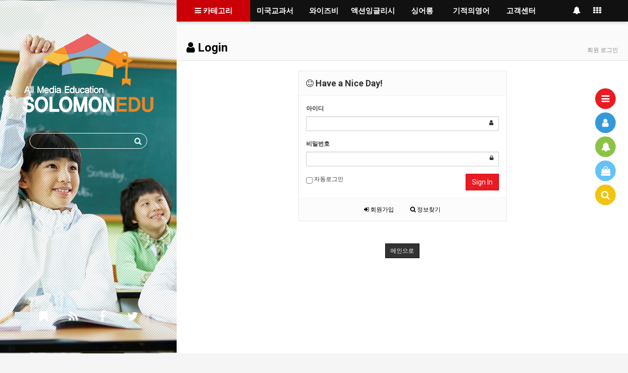

--- FILE ---
content_type: text/html; charset=utf-8
request_url: http://s-eng.kr/main/bbs/board.php?bo_table=m5_3&wr_id=40
body_size: 1408
content:
<!doctype html>
<html lang="">
<head>
<meta charset="utf-8">
<meta http-equiv="imagetoolbar" content="no">
<meta http-equiv="X-UA-Compatible" content="IE=10,chrome=1">
<meta name="title" content="오류안내 페이지 > 솔로몬영어" />
<meta name="publisher" content="솔로몬영어" />
<meta name="author" content="솔로몬영어" />
<meta name="robots" content="index,follow" />
<meta name="keywords" content="솔로몬영어" />
<meta name="description" content="오류안내 페이지 > 솔로몬영어" />
<meta name="twitter:card" content="summary_large_image" />
<meta property="og:title" content="오류안내 페이지 > 솔로몬영어" />
<meta property="og:site_name" content="솔로몬영어" />
<meta property="og:author" content="솔로몬영어" />
<meta property="og:type" content="" />
<meta property="og:description" content="오류안내 페이지 > 솔로몬영어" />
<meta property="og:url" content="http://s-eng.kr/main/bbs/board.php?bo_table=m5_3&wr_id=40" />
<link rel="canonical" href="http://s-eng.kr/main/bbs/board.php?bo_table=m5_3&wr_id=40" />
<title>오류안내 페이지 > 솔로몬영어</title>
<link rel="stylesheet" href="http://s-eng.kr/main/css/default.css?ver=161101">
<link rel="stylesheet" href="http://s-eng.kr/main/css/apms.css?ver=161101">
<link rel="stylesheet" href="http://s-eng.kr/main/css/font-awesome/css/font-awesome.min.css?ver=161101">
<!--[if lte IE 8]>
<script src="http://s-eng.kr/main/js/html5.js"></script>
<![endif]-->
<script>
// 자바스크립트에서 사용하는 전역변수 선언
var g5_url       = "http://s-eng.kr/main";
var g5_bbs_url   = "http://s-eng.kr/main/bbs";
var g5_is_member = "";
var g5_is_admin  = "";
var g5_is_mobile = "";
var g5_bo_table  = "";
var g5_sca       = "";
var g5_pim       = "";
var g5_editor    = "";
var g5_responsive    = "1";
var g5_cookie_domain = "";
var g5_purl = "http://s-eng.kr/main/bbs/board.php?bo_table=m5_3&wr_id=40";
</script>
<script src="http://s-eng.kr/main/js/jquery-1.11.3.min.js"></script>
<script src="http://s-eng.kr/main/js/jquery-migrate-1.2.1.min.js"></script>
<script src="http://s-eng.kr/main/lang/korean/lang.js?ver=161101"></script>
<script src="http://s-eng.kr/main/js/common.js?ver=161101"></script>
<script src="http://s-eng.kr/main/js/wrest.js?ver=161101"></script>
<script src="http://s-eng.kr/main/js/apms.js?ver=161101"></script>
</head>
<body class="responsive is-pc">

<script>
alert("글을 읽을 권한이 없습니다.\n\n회원이시라면 로그인 후 이용해 보십시오.");
//document.location.href = "./login.php?wr_id=40&amp;url=http%3A%2F%2Fs-eng.kr%2Fmain%2Fbbs%2Fboard.php%3Fbo_table%3Dm5_3%26amp%3Bwr_id%3D40";
document.location.replace("./login.php?wr_id=40&url=http%3A%2F%2Fs-eng.kr%2Fmain%2Fbbs%2Fboard.php%3Fbo_table%3Dm5_3%26amp%3Bwr_id%3D40");
</script>

<noscript>
<div id="validation_check">
    <h1>다음 항목에 오류가 있습니다.</h1>
    <p class="cbg">
        글을 읽을 권한이 없습니다.<br><br>회원이시라면 로그인 후 이용해 보십시오.    </p>
        <div class="btn_confirm">
        <a href="./login.php?wr_id=40&amp;url=http%3A%2F%2Fs-eng.kr%2Fmain%2Fbbs%2Fboard.php%3Fbo_table%3Dm5_3%26amp%3Bwr_id%3D40">돌아가기</a>
    </div>
    
</div>
</noscript>


<!-- 아미나빌더 1.7.8 / 그누보드 5.2.6 / 영카트 5.2.6 -->
<!-- ie6,7에서 사이드뷰가 게시판 목록에서 아래 사이드뷰에 가려지는 현상 수정 -->
<!--[if lte IE 7]>
<script>
$(function() {
    var $sv_use = $(".sv_use");
    var count = $sv_use.length;

    $sv_use.each(function() {
        $(this).css("z-index", count);
        $(this).css("position", "relative");
        count = count - 1;
    });
});
</script>
<![endif]-->

</body>
</html>


--- FILE ---
content_type: text/html; charset=utf-8
request_url: http://s-eng.kr/main/bbs/login.php?wr_id=40&url=http%3A%2F%2Fs-eng.kr%2Fmain%2Fbbs%2Fboard.php%3Fbo_table%3Dm5_3%26amp%3Bwr_id%3D40
body_size: 10996
content:
<!doctype html>
<html lang="ko">
<head>
<meta charset="utf-8">
<meta http-equiv="imagetoolbar" content="no">
<meta http-equiv="X-UA-Compatible" content="IE=10,chrome=1">
<meta name="title" content="로그인 > 솔로몬영어" />
<meta name="publisher" content="솔로몬영어" />
<meta name="author" content="솔로몬영어" />
<meta name="robots" content="index,follow" />
<meta name="keywords" content="솔로몬영어" />
<meta name="description" content="로그인 > 솔로몬영어" />
<meta name="twitter:card" content="summary_large_image" />
<meta property="og:title" content="로그인 > 솔로몬영어" />
<meta property="og:site_name" content="솔로몬영어" />
<meta property="og:author" content="솔로몬영어" />
<meta property="og:type" content="" />
<meta property="og:description" content="로그인 > 솔로몬영어" />
<meta property="og:url" content="http://s-eng.kr/main/bbs/login.php?wr_id=40&url=http%3A%2F%2Fs-eng.kr%2Fmain%2Fbbs%2Fboard.php%3Fbo_table%3Dm5_3%26amp%3Bwr_id%3D40" />
<link rel="canonical" href="http://s-eng.kr/main/bbs/login.php?wr_id=40&url=http%3A%2F%2Fs-eng.kr%2Fmain%2Fbbs%2Fboard.php%3Fbo_table%3Dm5_3%26amp%3Bwr_id%3D40" />
<title>로그인 > 솔로몬영어</title>
<link rel="stylesheet" href="http://s-eng.kr/main/css/default.css?ver=161101">
<link rel="stylesheet" href="http://s-eng.kr/main/css/apms.css?ver=161101">

<link rel="stylesheet" href="http://s-eng.kr/main/thema/Smedu/assets/bs3/css/bootstrap.min.css" type="text/css" class="thema-mode">
<link rel="stylesheet" href="http://s-eng.kr/main/thema/Smedu/colorset/Basic/colorset.css" type="text/css" class="thema-colorset">
<link rel="stylesheet" href="http://s-eng.kr/main/skin/member/basic/style.css" >
<link rel="stylesheet" href="http://s-eng.kr/main/thema/Smedu/widget/miso-sidebar/widget.css" >
<link rel="stylesheet" href="http://s-eng.kr/main/css/font-awesome/css/font-awesome.min.css?ver=161101">
<link rel="stylesheet" href="http://s-eng.kr/main/css/level/basic.css?ver=161101">
<!--[if lte IE 8]>
<script src="http://s-eng.kr/main/js/html5.js"></script>
<![endif]-->
<script>
// 자바스크립트에서 사용하는 전역변수 선언
var g5_url       = "http://s-eng.kr/main";
var g5_bbs_url   = "http://s-eng.kr/main/bbs";
var g5_is_member = "";
var g5_is_admin  = "";
var g5_is_mobile = "";
var g5_bo_table  = "";
var g5_sca       = "";
var g5_pim       = "";
var g5_editor    = "";
var g5_responsive    = "1";
var g5_cookie_domain = "";
var g5_purl = "http://s-eng.kr/main/bbs/login.php?wr_id=40&url=http%3A%2F%2Fs-eng.kr%2Fmain%2Fbbs%2Fboard.php%3Fbo_table%3Dm5_3%26amp%3Bwr_id%3D40";
</script>
<script src="http://s-eng.kr/main/js/jquery-1.11.3.min.js"></script>
<script src="http://s-eng.kr/main/js/jquery-migrate-1.2.1.min.js"></script>
<script src="http://s-eng.kr/main/lang/korean/lang.js?ver=161101"></script>
<script src="http://s-eng.kr/main/js/common.js?ver=161101"></script>
<script src="http://s-eng.kr/main/js/wrest.js?ver=161101"></script>
<script src="http://s-eng.kr/main/js/apms.js?ver=161101"></script>
<script src="http://s-eng.kr/main/plugin/apms/js/jquery.mobile.swipe.min.js"></script>
</head>
<body class="responsive is-pc">

<script language="javascript">
<!--

function champ() { // 챔프메모리
 window.open("http://s-eng.kr/main/contents/ovcos/KamjiX.php","","width=800,height=480,scrollbars=no");
}

//-->
</script>

<!-- 2021-09-27 yong: jwplayer 재생오류 해결 -->
<script src="https://content.jwplatform.com/libraries/yOuB4gP3.js"></script>
<!-- //2021-09-27 yong: jwplayer 재생오류 해결 -->

<style>
		.titleElement { background-image: url('http://smeng2.cafe24.com/main/data/apms/background/intro2.jpg'); }
		.titleBack { opacity: 0; -ms-filter: "progid:DXImageTransform.Microsoft.Alpha(Opacity=0)"; filter: alpha(opacity=0); -moz-opacity: 0; -khtml-opacity: 0; }
	.fullpage { width:360px; }
	.wrapper, .nav-fixed .at-menu .pc-menu, .nav-fixed .at-menu .pc-menu-all { margin-left:360px; }
	.at-container, .boxed .nav-fixed .at-menu { max-width:1200px; }
	.at-side { width:280px; }
	.no-responsive .wrapper, .no-responsive .at-container-wide { min-width:1200px; }
	.no-responsive .boxed.wrapper, .no-responsive .at-container { width:1200px; }
	.at-menu .nav-height { height:44px; line-height:44px !important; }
	.pc-menu, .pc-menu .nav-full-back, .pc-menu .nav-full-height { height:44px; }
	.pc-menu .nav-top.nav-float .menu-a, .pc-menu .nav-mega .menu-a { padding:0px 25px; }
	.pc-menu .nav-top.nav-float .sub-1div::before, .pc-menu .nav-mega .sub-1div::before { left: 25px; }
	.pc-menu .nav-full-first, .pc-menu .nav-full-last, .pc-menu .nav-full.on .sub-1div { height: 400px; }
	.pc-menu .nav-full.on, .pc-menu .nav-full.on .at-container { height:444px; }
	.pc-menu .subm-w { width:170px; }
	.pc-menu .nav-content, .pc-menu .nav-cw { width:150px; }
	.pc-menu .nav-content-height { height:400px; }
	.pc-menu .nav-content .sub-content { width:860px; left:150px; }
	@media all and (min-width:1200px) {
		.responsive .boxed.wrapper { max-width:1200px; }
	}
<</style>
<div class="fullpage ko is-page">
	<script>
		function is_fullpage() {
			var height = window.innerHeight || document.documentElement.clientHeight || document.body.clientHeight;
			$('.fullpage').css({'height': height + 'px'});
		}

		is_fullpage();
		$(window).resize(function() {
			is_fullpage();
		});
	</script>
	<div id="titleElement" class="titleElement">
		<div class="titleBack"></div>
		<div class="titleLayer"></div>

		<!-- PC Header -->
		<div class="pc-header">
			<div class="header-wrap">

				<a href="http://s-eng.kr/main">
					<img src="http://s-eng.kr/main/thema/Smedu/logo.png" alt="솔로몬영어">
				</a>

				<div class="header-search">
					<form id="hs_form" name="tsearch" method="get" onsubmit="return tsearch_submit(this);" role="form" class="form">
					<!--<input type="hidden" name="url"	value="http://s-eng.kr/main/shop/search.php">-->
					<input type="hidden" name="url"	value="http://s-eng.kr/main/bbs/search.php">
						<div class="input-group input-group-sm">
							<input type="text" id="hs_input" name="stx" class="form-control input-sm" value="">
							<span class="input-group-btn">
								<button type="submit" class="btn btn-sm"><i class="fa fa-search fa-lg"></i></button>
							</span>
						</div>
					</form>
				</div>

				<div class="header-icon">
					<a href="javascript:;" id="favorite" data-original-title="<nobr>즐겨찾기</nobr>" data-toggle="tooltip" data-placement="top" data-html="true">
						<i class="fa fa-bookmark"></i>
					</a>
					<a href="http://s-eng.kr/main/rss/rss.php" target="_blank" data-original-title="<nobr>RSS</nobr>" data-toggle="tooltip" data-placement="top" data-html="true">
						<i class="fa fa-rss"></i>
					</a>
					<a href="#" onclick="apms_sns('facebook','http://s-eng.kr/main/bbs/sns_send.php?longurl=http%3A%2F%2Fs-eng.kr%2Fmain&amp;title=%EC%86%94%EB%A1%9C%EB%AA%AC%EC%98%81%EC%96%B4&amp;sns=facebook'); return false;" data-original-title="<nobr>페이스북</nobr>" data-toggle="tooltip" data-placement="top" data-html="true">
						<i class="fa fa-facebook"></i>
					</a>
					<a href="#" onclick="apms_sns('twitter','http://s-eng.kr/main/bbs/sns_send.php?longurl=http%3A%2F%2Fs-eng.kr%2Fmain&amp;title=%EC%86%94%EB%A1%9C%EB%AA%AC%EC%98%81%EC%96%B4&amp;sns=twitter'); return false;" data-original-title="<nobr>트위터</nobr>" data-toggle="tooltip" data-placement="top" data-html="true">
						<i class="fa fa-twitter"></i>
					</a>
				</div>

			</div>
		</div>
	</div>
</div>

<div id="thema_wrapper" class="wrapper  ko is-page">
	<!-- Mobile Header -->
	<div class="m-header">
		<div class="at-container">
			<div class="header-wrap">
				<div class="header-icon">
					<a href="javascript:;" onclick="sidebar_open('sidebar-user');">
						<i class="fa fa-user"></i>
					</a>
				</div>
				<div class="header-logo en">
					<!-- Mobile Logo -->
					<a href="http://s-eng.kr/main">
						<b>솔로몬영어</b>
					</a>
				</div>
				<div class="header-icon">
					<a href="javascript:;" onclick="sidebar_open('sidebar-search');">
						<i class="fa fa-search"></i>
					</a>
				</div>
			</div>
			<div class="clearfix"></div>
		</div>
	</div>

	<div id="menu_top" class="at-html">
		<!-- Menu -->
		<nav class="at-menu">
			<!-- PC Menu -->
			<div class="pc-menu">
				<!-- Menu Button & Right Icon Menu -->
				<div class="at-container">
					<div class="nav-right nav-rw nav-height">
						<ul>
															<!--<li class="nav-show">
									<a href="http://s-eng.kr/main/shop/cart.php" onclick="sidebar_open('sidebar-cart'); return false;" data-original-title="<nobr>쇼핑</nobr>" data-toggle="tooltip" data-placement="bottom" data-html="true"> 
										<i class="fa fa-shopping-basket"></i>
																			</a>
								</li>-->
														<li>
								<a href="javascript:;" onclick="sidebar_open('sidebar-response');" data-original-title="<nobr>알림</nobr>" data-toggle="tooltip" data-placement="bottom" data-html="true">
									<i class="fa fa-bell"></i>
									<span class="label bg-orangered en" style="display:none;">
										<span class="msgCount">0</span>
									</span>
								</a>
							</li>
							<li>
																											<!--<a href="http://s-eng.kr/main/shop" data-original-title="<nobr>쇼핑몰</nobr>" data-toggle="tooltip" data-placement="bottom" data-html="true">
											<i class="fa fa-shopping-bag"></i>
										</a>-->
																								</li>
							<li class="menu-all-icon" data-original-title="<nobr>전체메뉴</nobr>" data-toggle="tooltip" data-placement="bottom" data-html="true">
								<a href="javascript:;" data-toggle="collapse" data-target="#menu-all">
									<i class="fa fa-th"></i>
								</a>
							</li>
						</ul>
						<div class="clearfix"></div>
					</div>
				</div>
				
	<div class="nav-visible">
		<div class="at-container">
			<div class="nav-content nav-shows">
				<a href="javascript:;" class="nav-btn nav-height">
					<i class="fa fa-bars"></i>
					카테고리
				</a>
				<ul class="sub-shows nav-content-height">
									<li class="nav-shows off">
						<a class="sub-a" href="http://s-eng.kr/main/bbs/page.php?hid=m1_1">
							미국교과서													</a>
						<div class="sub-shows sub-content nav-content-height">
							<div class="menu-content-box">
								<div class="menu-content-box-sub">
									<ul class="sub-1dul">
																														<li class="sub-1dli off">
												<a href="http://s-eng.kr/main/bbs/page.php?hid=m1_1" class="sub-1da">
													소개																									</a>
																							</li>
																					<li class="sub-1dli off">
												<a href="http://s-eng.kr/main/bbs/page.php?hid=m1_2" class="sub-1da">
													책소개																									</a>
																							</li>
																					<li class="sub-1dli off">
												<a href="http://s-eng.kr/main/bbs/page.php?hid=m1_3" class="sub-1da">
													과정별 단계구성																									</a>
																							</li>
																					<li class="sub-1dli off">
												<a href="http://s-eng.kr/main/bbs/page.php?hid=m1_4" class="sub-1da">
													프로그램구성																									</a>
																							</li>
																					<li class="sub-1dli off">
												<a href="http://s-eng.kr/main/bbs/page.php?hid=m1_5" class="sub-1da">
													활용방안																									</a>
																							</li>
																												</ul>
								</div>
								<div class="menu-content-box-item">
									<div class="menu-content-item">

										<!-- 주메뉴(보드그룹 또는 상품대분류) 아이디를 이용해서 if 구문 등으로 분기 -->
																					<a href="http://s-eng.kr/main">
												<img src="http://s-eng.kr/main/thema/Smedu/assets/img/sample.jpg" style="max-width:100%;">
											</a>
										
									</div>								
								</div>
							</div>
						</div>
					</li>
									<li class="nav-shows off">
						<a class="sub-a" href="http://s-eng.kr/main/bbs/page.php?hid=m2_1">
							와이즈비													</a>
						<div class="sub-shows sub-content nav-content-height">
							<div class="menu-content-box">
								<div class="menu-content-box-sub">
									<ul class="sub-1dul">
																														<li class="sub-1dli off">
												<a href="http://s-eng.kr/main/bbs/page.php?hid=m2_1" class="sub-1da">
													와이즈비 소개																									</a>
																							</li>
																					<li class="sub-1dli off">
												<a href="http://s-eng.kr/main/bbs/board.php?bo_table=m2_2" class="sub-1da">
													홍보/가이드영상																									</a>
																							</li>
																					<li class="sub-1dli off">
												<a href="http://s-eng.kr/main/bbs/board.php?bo_table=m2_5" class="sub-1da sub-icon">
													동영상강의																									</a>
																									<div class="sub-shows sub-2div">
														<ul class="sub-2dul subm-w pull-left">					
																													
															<li class="sub-2dli off">
																<a href="http://s-eng.kr/main/bbs/board.php?bo_table=m2_5&sca=Stage1" class="sub-2da">
																	Stage1																																	</a>
															</li>
																													
															<li class="sub-2dli off">
																<a href="http://s-eng.kr/main/bbs/board.php?bo_table=m2_5&sca=Stage2" class="sub-2da">
																	Stage2																																	</a>
															</li>
																													
															<li class="sub-2dli off">
																<a href="http://s-eng.kr/main/bbs/board.php?bo_table=m2_5&sca=Stage3" class="sub-2da">
																	Stage3																																	</a>
															</li>
																												</ul>
																												<div class="clearfix"></div>
													</div>
																							</li>
																					<li class="sub-1dli off">
												<a href="http://s-eng.kr/main/bbs/board.php?bo_table=m2_7" class="sub-1da sub-icon">
													교재다운																									</a>
																									<div class="sub-shows sub-2div">
														<ul class="sub-2dul subm-w pull-left">					
																													
															<li class="sub-2dli off">
																<a href="http://s-eng.kr/main/bbs/board.php?bo_table=m2_7&sca=%EB%B3%B8%EA%B5%90%EC%9E%AC" class="sub-2da">
																	본교재																																	</a>
															</li>
																													
															<li class="sub-2dli off">
																<a href="http://s-eng.kr/main/bbs/board.php?bo_table=m2_7&sca=Practice+Book" class="sub-2da">
																	Practice Book																																	</a>
															</li>
																												</ul>
																												<div class="clearfix"></div>
													</div>
																							</li>
																												</ul>
								</div>
								<div class="menu-content-box-item">
									<div class="menu-content-item">

										<!-- 주메뉴(보드그룹 또는 상품대분류) 아이디를 이용해서 if 구문 등으로 분기 -->
																					<a href="http://s-eng.kr/main">
												<img src="http://s-eng.kr/main/thema/Smedu/assets/img/sample.jpg" style="max-width:100%;">
											</a>
										
									</div>								
								</div>
							</div>
						</div>
					</li>
									<li class="nav-shows off">
						<a class="sub-a" href="http://s-eng.kr/main/bbs/page.php?hid=m3_1">
							액션잉글리시													</a>
						<div class="sub-shows sub-content nav-content-height">
							<div class="menu-content-box">
								<div class="menu-content-box-sub">
									<ul class="sub-1dul">
																														<li class="sub-1dli off">
												<a href="http://s-eng.kr/main/bbs/page.php?hid=m3_1" class="sub-1da">
													액션잉글리시 소개																									</a>
																							</li>
																					<li class="sub-1dli off">
												<a href="http://s-eng.kr/main/bbs/page.php?hid=m3_2" class="sub-1da">
													이용안내																									</a>
																							</li>
																					<li class="sub-1dli off">
												<a href="http://s-eng.kr/main/bbs/board.php?bo_table=m3_3" class="sub-1da sub-icon">
													교재다운																									</a>
																									<div class="sub-shows sub-2div">
														<ul class="sub-2dul subm-w pull-left">					
																													
															<li class="sub-2dli off">
																<a href="http://s-eng.kr/main/bbs/board.php?bo_table=m3_3&sca=%EC%BD%94%EC%8A%A4%EB%B6%81" class="sub-2da">
																	코스북																																	</a>
															</li>
																													
															<li class="sub-2dli off">
																<a href="http://s-eng.kr/main/bbs/board.php?bo_table=m3_3&sca=%EC%B9%B4%ED%88%B0%EB%B6%81" class="sub-2da">
																	카툰북																																	</a>
															</li>
																												</ul>
																												<div class="clearfix"></div>
													</div>
																							</li>
																					<li class="sub-1dli off">
												<a href="http://s-eng.kr/main/bbs/board.php?bo_table=m3_4" class="sub-1da sub-icon">
													동영상강의																									</a>
																									<div class="sub-shows sub-2div">
														<ul class="sub-2dul subm-w pull-left">					
																													
															<li class="sub-2dli off">
																<a href="http://s-eng.kr/main/bbs/board.php?bo_table=m3_4&sca=%EC%B4%88%EA%B8%89%5B1%7E3%5D" class="sub-2da">
																	초급[1~3]																																	</a>
															</li>
																													
															<li class="sub-2dli off">
																<a href="http://s-eng.kr/main/bbs/board.php?bo_table=m3_4&sca=%EC%A4%91%EA%B8%89%5B4%7E6%5D" class="sub-2da">
																	중급[4~6]																																	</a>
															</li>
																													
															<li class="sub-2dli off">
																<a href="http://s-eng.kr/main/bbs/board.php?bo_table=m3_4&sca=%EC%83%81%EA%B8%89%5B7%7E10%5D" class="sub-2da">
																	상급[7~10]																																	</a>
															</li>
																												</ul>
																												<div class="clearfix"></div>
													</div>
																							</li>
																												</ul>
								</div>
								<div class="menu-content-box-item">
									<div class="menu-content-item">

										<!-- 주메뉴(보드그룹 또는 상품대분류) 아이디를 이용해서 if 구문 등으로 분기 -->
																					<a href="http://s-eng.kr/main">
												<img src="http://s-eng.kr/main/thema/Smedu/assets/img/sample.jpg" style="max-width:100%;">
											</a>
										
									</div>								
								</div>
							</div>
						</div>
					</li>
									<li class="nav-shows off">
						<a class="sub-a" href="http://s-eng.kr/main/bbs/page.php?hid=m4_1">
							싱어롱													</a>
						<div class="sub-shows sub-content nav-content-height">
							<div class="menu-content-box">
								<div class="menu-content-box-sub">
									<ul class="sub-1dul">
																														<li class="sub-1dli off">
												<a href="http://s-eng.kr/main/bbs/page.php?hid=m4_1" class="sub-1da">
													싱어롱소개																									</a>
																							</li>
																					<li class="sub-1dli off">
												<a href="http://s-eng.kr/main/bbs/board.php?bo_table=sing" class="sub-1da sub-icon">
													동영상강의																									</a>
																									<div class="sub-shows sub-2div">
														<ul class="sub-2dul subm-w pull-left">					
																													
															<li class="sub-2dli off">
																<a href="http://s-eng.kr/main/bbs/board.php?bo_table=sing&sca=Little" class="sub-2da">
																	Little																																	</a>
															</li>
																													
															<li class="sub-2dli off">
																<a href="http://s-eng.kr/main/bbs/board.php?bo_table=sing&sca=Kids" class="sub-2da">
																	Kids																																	</a>
															</li>
																													
															<li class="sub-2dli off">
																<a href="http://s-eng.kr/main/bbs/board.php?bo_table=sing&sca=Young" class="sub-2da">
																	Young																																	</a>
															</li>
																												</ul>
																												<div class="clearfix"></div>
													</div>
																							</li>
																												</ul>
								</div>
								<div class="menu-content-box-item">
									<div class="menu-content-item">

										<!-- 주메뉴(보드그룹 또는 상품대분류) 아이디를 이용해서 if 구문 등으로 분기 -->
																					<a href="http://s-eng.kr/main">
												<img src="http://s-eng.kr/main/thema/Smedu/assets/img/sample.jpg" style="max-width:100%;">
											</a>
										
									</div>								
								</div>
							</div>
						</div>
					</li>
									<li class="nav-shows off">
						<a class="sub-a" href="http://s-eng.kr/main/bbs/page.php?hid=m5_1">
							기적의영어													</a>
						<div class="sub-shows sub-content nav-content-height">
							<div class="menu-content-box">
								<div class="menu-content-box-sub">
									<ul class="sub-1dul">
																														<li class="sub-1dli off">
												<a href="http://s-eng.kr/main/bbs/page.php?hid=m5_1" class="sub-1da">
													기적의영어란?																									</a>
																							</li>
																					<li class="sub-1dli off">
												<a href="http://s-eng.kr/main/bbs/page.php?hid=m5_2" class="sub-1da">
													특허영어학습법																									</a>
																							</li>
																					<li class="sub-1dli off">
												<a href="http://s-eng.kr/main/bbs/board.php?bo_table=m5_3" class="sub-1da sub-icon">
													강의보기																									</a>
																									<div class="sub-shows sub-2div">
														<ul class="sub-2dul subm-w pull-left">					
																													
															<li class="sub-2dli off">
																<a href="http://s-eng.kr/main/bbs/board.php?bo_table=m5_3&sca=%EC%98%88%EB%B9%84%EA%B3%BC%EC%A0%95" class="sub-2da">
																	예비과정																																	</a>
															</li>
																													
															<li class="sub-2dli off">
																<a href="http://s-eng.kr/main/bbs/board.php?bo_table=m5_3&sca=%EC%9B%90%EB%A6%AC%EA%B3%BC%EC%A0%95" class="sub-2da">
																	원리과정																																	</a>
															</li>
																												</ul>
																												<div class="clearfix"></div>
													</div>
																							</li>
																					<li class="sub-1dli off">
												<a href="http://s-eng.kr/main/bbs/page.php?hid=m5_4" class="sub-1da">
													챔프메모리																									</a>
																							</li>
																					<li class="sub-1dli off">
												<a href="http://s-eng.kr/main/bbs/page.php?hid=m5_5" class="sub-1da">
													수강후기																									</a>
																							</li>
																												</ul>
								</div>
								<div class="menu-content-box-item">
									<div class="menu-content-item">

										<!-- 주메뉴(보드그룹 또는 상품대분류) 아이디를 이용해서 if 구문 등으로 분기 -->
																					<a href="http://s-eng.kr/main">
												<img src="http://s-eng.kr/main/thema/Smedu/assets/img/sample.jpg" style="max-width:100%;">
											</a>
										
									</div>								
								</div>
							</div>
						</div>
					</li>
									<li class="nav-shows off">
						<a class="sub-a" href="http://s-eng.kr/main/bbs/board.php?bo_table=m6_1">
							고객센터													</a>
						<div class="sub-shows sub-content nav-content-height">
							<div class="menu-content-box">
								<div class="menu-content-box-sub">
									<ul class="sub-1dul">
																														<li class="sub-1dli off">
												<a href="http://s-eng.kr/main/bbs/board.php?bo_table=m6_1" class="sub-1da">
													공지사항																									</a>
																							</li>
																					<li class="sub-1dli off">
												<a href="http://s-eng.kr/main/bbs/faq.php" class="sub-1da">
													FAQ																									</a>
																							</li>
																					<li class="sub-1dli off">
												<a href="http://s-eng.kr/main/bbs/qalist.php" class="sub-1da">
													1:1 문의																									</a>
																							</li>
																												</ul>
								</div>
								<div class="menu-content-box-item">
									<div class="menu-content-item">

										<!-- 주메뉴(보드그룹 또는 상품대분류) 아이디를 이용해서 if 구문 등으로 분기 -->
																					<a href="http://s-eng.kr/main">
												<img src="http://s-eng.kr/main/thema/Smedu/assets/img/sample.jpg" style="max-width:100%;">
											</a>
										
									</div>								
								</div>
							</div>
						</div>
					</li>
								</ul>
			</div>
		</div>
	</div>


	<div id="nav_full" class="nav-full nav-full-height nav-visible">
		<div id="nav_full_back" class="nav-full-back nav-height"></div>
		<div id="nav_full_container" class="at-container nav-full-height">
			<div class="nav-slide">
				<ul class="menu-ul">
									<li class="menu-li nav-cw">
						<a class="menu-a nav-height">&nbsp;</a>
						<div class="sub-1div nav-full-first">
							<!-- 좌측영역에 노출될 추가 컨텐츠 등록가능 -->
							&nbsp;



						</div>
					</li>
													<li class="menu-li off">
						<a class="menu-a nav-height" href="http://s-eng.kr/main/bbs/page.php?hid=m1_1">
							미국교과서													</a>
													<div class="sub-1div">
								<ul class="sub-1dul">
								
									
									<li class="sub-1dli off">
										<a href="http://s-eng.kr/main/bbs/page.php?hid=m1_1" class="sub-1da">
											소개																					</a>
																			</li>
								
									
									<li class="sub-1dli off">
										<a href="http://s-eng.kr/main/bbs/page.php?hid=m1_2" class="sub-1da">
											책소개																					</a>
																			</li>
								
									
									<li class="sub-1dli off">
										<a href="http://s-eng.kr/main/bbs/page.php?hid=m1_3" class="sub-1da">
											과정별 단계구성																					</a>
																			</li>
								
									
									<li class="sub-1dli off">
										<a href="http://s-eng.kr/main/bbs/page.php?hid=m1_4" class="sub-1da">
											프로그램구성																					</a>
																			</li>
								
									
									<li class="sub-1dli off">
										<a href="http://s-eng.kr/main/bbs/page.php?hid=m1_5" class="sub-1da">
											활용방안																					</a>
																			</li>
																</ul>
							</div>
											</li>
									<li class="menu-li off">
						<a class="menu-a nav-height" href="http://s-eng.kr/main/bbs/page.php?hid=m2_1">
							와이즈비													</a>
													<div class="sub-1div">
								<ul class="sub-1dul">
								
									
									<li class="sub-1dli off">
										<a href="http://s-eng.kr/main/bbs/page.php?hid=m2_1" class="sub-1da">
											와이즈비 소개																					</a>
																			</li>
								
									
									<li class="sub-1dli off">
										<a href="http://s-eng.kr/main/bbs/board.php?bo_table=m2_2" class="sub-1da">
											홍보/가이드영상																					</a>
																			</li>
								
									
									<li class="sub-1dli off">
										<a href="http://s-eng.kr/main/bbs/board.php?bo_table=m2_5" class="sub-1da sub-icon">
											동영상강의																					</a>
																					<div class="sub-slide sub-2div">
												<ul class="sub-2dul subm-w pull-left">					
																									
													
													<li class="sub-2dli off">
														<a href="http://s-eng.kr/main/bbs/board.php?bo_table=m2_5&sca=Stage1" class="sub-2da">
															Stage1																													</a>
													</li>
																									
													
													<li class="sub-2dli off">
														<a href="http://s-eng.kr/main/bbs/board.php?bo_table=m2_5&sca=Stage2" class="sub-2da">
															Stage2																													</a>
													</li>
																									
													
													<li class="sub-2dli off">
														<a href="http://s-eng.kr/main/bbs/board.php?bo_table=m2_5&sca=Stage3" class="sub-2da">
															Stage3																													</a>
													</li>
																								</ul>
																								<div class="clearfix"></div>
											</div>
																			</li>
								
									
									<li class="sub-1dli off">
										<a href="http://s-eng.kr/main/bbs/board.php?bo_table=m2_7" class="sub-1da sub-icon">
											교재다운																					</a>
																					<div class="sub-slide sub-2div">
												<ul class="sub-2dul subm-w pull-left">					
																									
													
													<li class="sub-2dli off">
														<a href="http://s-eng.kr/main/bbs/board.php?bo_table=m2_7&sca=%EB%B3%B8%EA%B5%90%EC%9E%AC" class="sub-2da">
															본교재																													</a>
													</li>
																									
													
													<li class="sub-2dli off">
														<a href="http://s-eng.kr/main/bbs/board.php?bo_table=m2_7&sca=Practice+Book" class="sub-2da">
															Practice Book																													</a>
													</li>
																								</ul>
																								<div class="clearfix"></div>
											</div>
																			</li>
																</ul>
							</div>
											</li>
									<li class="menu-li off">
						<a class="menu-a nav-height" href="http://s-eng.kr/main/bbs/page.php?hid=m3_1">
							액션잉글리시													</a>
													<div class="sub-1div">
								<ul class="sub-1dul">
								
									
									<li class="sub-1dli off">
										<a href="http://s-eng.kr/main/bbs/page.php?hid=m3_1" class="sub-1da">
											액션잉글리시 소개																					</a>
																			</li>
								
									
									<li class="sub-1dli off">
										<a href="http://s-eng.kr/main/bbs/page.php?hid=m3_2" class="sub-1da">
											이용안내																					</a>
																			</li>
								
									
									<li class="sub-1dli off">
										<a href="http://s-eng.kr/main/bbs/board.php?bo_table=m3_3" class="sub-1da sub-icon">
											교재다운																					</a>
																					<div class="sub-slide sub-2div">
												<ul class="sub-2dul subm-w pull-left">					
																									
													
													<li class="sub-2dli off">
														<a href="http://s-eng.kr/main/bbs/board.php?bo_table=m3_3&sca=%EC%BD%94%EC%8A%A4%EB%B6%81" class="sub-2da">
															코스북																													</a>
													</li>
																									
													
													<li class="sub-2dli off">
														<a href="http://s-eng.kr/main/bbs/board.php?bo_table=m3_3&sca=%EC%B9%B4%ED%88%B0%EB%B6%81" class="sub-2da">
															카툰북																													</a>
													</li>
																								</ul>
																								<div class="clearfix"></div>
											</div>
																			</li>
								
									
									<li class="sub-1dli off">
										<a href="http://s-eng.kr/main/bbs/board.php?bo_table=m3_4" class="sub-1da sub-icon">
											동영상강의																					</a>
																					<div class="sub-slide sub-2div">
												<ul class="sub-2dul subm-w pull-left">					
																									
													
													<li class="sub-2dli off">
														<a href="http://s-eng.kr/main/bbs/board.php?bo_table=m3_4&sca=%EC%B4%88%EA%B8%89%5B1%7E3%5D" class="sub-2da">
															초급[1~3]																													</a>
													</li>
																									
													
													<li class="sub-2dli off">
														<a href="http://s-eng.kr/main/bbs/board.php?bo_table=m3_4&sca=%EC%A4%91%EA%B8%89%5B4%7E6%5D" class="sub-2da">
															중급[4~6]																													</a>
													</li>
																									
													
													<li class="sub-2dli off">
														<a href="http://s-eng.kr/main/bbs/board.php?bo_table=m3_4&sca=%EC%83%81%EA%B8%89%5B7%7E10%5D" class="sub-2da">
															상급[7~10]																													</a>
													</li>
																								</ul>
																								<div class="clearfix"></div>
											</div>
																			</li>
																</ul>
							</div>
											</li>
									<li class="menu-li off">
						<a class="menu-a nav-height" href="http://s-eng.kr/main/bbs/page.php?hid=m4_1">
							싱어롱													</a>
													<div class="sub-1div">
								<ul class="sub-1dul">
								
									
									<li class="sub-1dli off">
										<a href="http://s-eng.kr/main/bbs/page.php?hid=m4_1" class="sub-1da">
											싱어롱소개																					</a>
																			</li>
								
									
									<li class="sub-1dli off">
										<a href="http://s-eng.kr/main/bbs/board.php?bo_table=sing" class="sub-1da sub-icon">
											동영상강의																					</a>
																					<div class="sub-slide sub-2div">
												<ul class="sub-2dul subm-w pull-left">					
																									
													
													<li class="sub-2dli off">
														<a href="http://s-eng.kr/main/bbs/board.php?bo_table=sing&sca=Little" class="sub-2da">
															Little																													</a>
													</li>
																									
													
													<li class="sub-2dli off">
														<a href="http://s-eng.kr/main/bbs/board.php?bo_table=sing&sca=Kids" class="sub-2da">
															Kids																													</a>
													</li>
																									
													
													<li class="sub-2dli off">
														<a href="http://s-eng.kr/main/bbs/board.php?bo_table=sing&sca=Young" class="sub-2da">
															Young																													</a>
													</li>
																								</ul>
																								<div class="clearfix"></div>
											</div>
																			</li>
																</ul>
							</div>
											</li>
									<li class="menu-li off">
						<a class="menu-a nav-height" href="http://s-eng.kr/main/bbs/page.php?hid=m5_1">
							기적의영어													</a>
													<div class="sub-1div">
								<ul class="sub-1dul">
								
									
									<li class="sub-1dli off">
										<a href="http://s-eng.kr/main/bbs/page.php?hid=m5_1" class="sub-1da">
											기적의영어란?																					</a>
																			</li>
								
									
									<li class="sub-1dli off">
										<a href="http://s-eng.kr/main/bbs/page.php?hid=m5_2" class="sub-1da">
											특허영어학습법																					</a>
																			</li>
								
									
									<li class="sub-1dli off">
										<a href="http://s-eng.kr/main/bbs/board.php?bo_table=m5_3" class="sub-1da sub-icon">
											강의보기																					</a>
																					<div class="sub-slide sub-2div">
												<ul class="sub-2dul subm-w pull-left">					
																									
													
													<li class="sub-2dli off">
														<a href="http://s-eng.kr/main/bbs/board.php?bo_table=m5_3&sca=%EC%98%88%EB%B9%84%EA%B3%BC%EC%A0%95" class="sub-2da">
															예비과정																													</a>
													</li>
																									
													
													<li class="sub-2dli off">
														<a href="http://s-eng.kr/main/bbs/board.php?bo_table=m5_3&sca=%EC%9B%90%EB%A6%AC%EA%B3%BC%EC%A0%95" class="sub-2da">
															원리과정																													</a>
													</li>
																								</ul>
																								<div class="clearfix"></div>
											</div>
																			</li>
								
									
									<li class="sub-1dli off">
										<a href="http://s-eng.kr/main/bbs/page.php?hid=m5_4" class="sub-1da">
											챔프메모리																					</a>
																			</li>
								
									
									<li class="sub-1dli off">
										<a href="http://s-eng.kr/main/bbs/page.php?hid=m5_5" class="sub-1da">
											수강후기																					</a>
																			</li>
																</ul>
							</div>
											</li>
									<li class="menu-li off">
						<a class="menu-a nav-height" href="http://s-eng.kr/main/bbs/board.php?bo_table=m6_1">
							고객센터													</a>
													<div class="sub-1div">
								<ul class="sub-1dul">
								
									
									<li class="sub-1dli off">
										<a href="http://s-eng.kr/main/bbs/board.php?bo_table=m6_1" class="sub-1da">
											공지사항																					</a>
																			</li>
								
									
									<li class="sub-1dli off">
										<a href="http://s-eng.kr/main/bbs/faq.php" class="sub-1da">
											FAQ																					</a>
																			</li>
								
									
									<li class="sub-1dli off">
										<a href="http://s-eng.kr/main/bbs/qalist.php" class="sub-1da">
											1:1 문의																					</a>
																			</li>
																</ul>
							</div>
											</li>
								<li class="menu-li nav-rw">
					<a class="menu-a nav-height">&nbsp;</a>
					<div class="sub-1div nav-full-last">
						<!-- 우측영역 추가 컨텐츠 등록 -->
						&nbsp;
						



					</div>
				</li>
				</ul>
			</div><!-- .nav-slide -->
		</div><!-- .at-container -->
	</div><!-- .nav-full -->

				<div class="clearfix"></div>
				<div class="nav-back"></div>
			</div><!-- .pc-menu -->

			<!-- PC All Menu -->
			<div class="pc-menu-all">
				<div id="menu-all" class="collapse">
					<div class="at-container table-responsive">
						<table class="table">
						<tr>
													<td class="off">
								<a class="menu-a" href="http://s-eng.kr/main/bbs/page.php?hid=m1_1">
									미국교과서																	</a>
																	<div class="sub-1div">
										<ul class="sub-1dul">
										
											
											<li class="sub-1dli off">
												<a href="http://s-eng.kr/main/bbs/page.php?hid=m1_1" class="sub-1da">
													소개																									</a>
											</li>
										
											
											<li class="sub-1dli off">
												<a href="http://s-eng.kr/main/bbs/page.php?hid=m1_2" class="sub-1da">
													책소개																									</a>
											</li>
										
											
											<li class="sub-1dli off">
												<a href="http://s-eng.kr/main/bbs/page.php?hid=m1_3" class="sub-1da">
													과정별 단계구성																									</a>
											</li>
										
											
											<li class="sub-1dli off">
												<a href="http://s-eng.kr/main/bbs/page.php?hid=m1_4" class="sub-1da">
													프로그램구성																									</a>
											</li>
										
											
											<li class="sub-1dli off">
												<a href="http://s-eng.kr/main/bbs/page.php?hid=m1_5" class="sub-1da">
													활용방안																									</a>
											</li>
																				</ul>
									</div>
															</td>
													<td class="off">
								<a class="menu-a" href="http://s-eng.kr/main/bbs/page.php?hid=m2_1">
									와이즈비																	</a>
																	<div class="sub-1div">
										<ul class="sub-1dul">
										
											
											<li class="sub-1dli off">
												<a href="http://s-eng.kr/main/bbs/page.php?hid=m2_1" class="sub-1da">
													와이즈비 소개																									</a>
											</li>
										
											
											<li class="sub-1dli off">
												<a href="http://s-eng.kr/main/bbs/board.php?bo_table=m2_2" class="sub-1da">
													홍보/가이드영상																									</a>
											</li>
										
											
											<li class="sub-1dli off">
												<a href="http://s-eng.kr/main/bbs/board.php?bo_table=m2_5" class="sub-1da sub-icon">
													동영상강의																									</a>
											</li>
										
											
											<li class="sub-1dli off">
												<a href="http://s-eng.kr/main/bbs/board.php?bo_table=m2_7" class="sub-1da sub-icon">
													교재다운																									</a>
											</li>
																				</ul>
									</div>
															</td>
													<td class="off">
								<a class="menu-a" href="http://s-eng.kr/main/bbs/page.php?hid=m3_1">
									액션잉글리시																	</a>
																	<div class="sub-1div">
										<ul class="sub-1dul">
										
											
											<li class="sub-1dli off">
												<a href="http://s-eng.kr/main/bbs/page.php?hid=m3_1" class="sub-1da">
													액션잉글리시 소개																									</a>
											</li>
										
											
											<li class="sub-1dli off">
												<a href="http://s-eng.kr/main/bbs/page.php?hid=m3_2" class="sub-1da">
													이용안내																									</a>
											</li>
										
											
											<li class="sub-1dli off">
												<a href="http://s-eng.kr/main/bbs/board.php?bo_table=m3_3" class="sub-1da sub-icon">
													교재다운																									</a>
											</li>
										
											
											<li class="sub-1dli off">
												<a href="http://s-eng.kr/main/bbs/board.php?bo_table=m3_4" class="sub-1da sub-icon">
													동영상강의																									</a>
											</li>
																				</ul>
									</div>
															</td>
													<td class="off">
								<a class="menu-a" href="http://s-eng.kr/main/bbs/page.php?hid=m4_1">
									싱어롱																	</a>
																	<div class="sub-1div">
										<ul class="sub-1dul">
										
											
											<li class="sub-1dli off">
												<a href="http://s-eng.kr/main/bbs/page.php?hid=m4_1" class="sub-1da">
													싱어롱소개																									</a>
											</li>
										
											
											<li class="sub-1dli off">
												<a href="http://s-eng.kr/main/bbs/board.php?bo_table=sing" class="sub-1da sub-icon">
													동영상강의																									</a>
											</li>
																				</ul>
									</div>
															</td>
													<td class="off">
								<a class="menu-a" href="http://s-eng.kr/main/bbs/page.php?hid=m5_1">
									기적의영어																	</a>
																	<div class="sub-1div">
										<ul class="sub-1dul">
										
											
											<li class="sub-1dli off">
												<a href="http://s-eng.kr/main/bbs/page.php?hid=m5_1" class="sub-1da">
													기적의영어란?																									</a>
											</li>
										
											
											<li class="sub-1dli off">
												<a href="http://s-eng.kr/main/bbs/page.php?hid=m5_2" class="sub-1da">
													특허영어학습법																									</a>
											</li>
										
											
											<li class="sub-1dli off">
												<a href="http://s-eng.kr/main/bbs/board.php?bo_table=m5_3" class="sub-1da sub-icon">
													강의보기																									</a>
											</li>
										
											
											<li class="sub-1dli off">
												<a href="http://s-eng.kr/main/bbs/page.php?hid=m5_4" class="sub-1da">
													챔프메모리																									</a>
											</li>
										
											
											<li class="sub-1dli off">
												<a href="http://s-eng.kr/main/bbs/page.php?hid=m5_5" class="sub-1da">
													수강후기																									</a>
											</li>
																				</ul>
									</div>
															</td>
													<td class="off">
								<a class="menu-a" href="http://s-eng.kr/main/bbs/board.php?bo_table=m6_1">
									고객센터																	</a>
																	<div class="sub-1div">
										<ul class="sub-1dul">
										
											
											<li class="sub-1dli off">
												<a href="http://s-eng.kr/main/bbs/board.php?bo_table=m6_1" class="sub-1da">
													공지사항																									</a>
											</li>
										
											
											<li class="sub-1dli off">
												<a href="http://s-eng.kr/main/bbs/faq.php" class="sub-1da">
													FAQ																									</a>
											</li>
										
											
											<li class="sub-1dli off">
												<a href="http://s-eng.kr/main/bbs/qalist.php" class="sub-1da">
													1:1 문의																									</a>
											</li>
																				</ul>
									</div>
															</td>
												</tr>
						</table>
						<div class="menu-all-btn">
							<div class="btn-group">
								<a class="btn btn-lightgray" href="http://s-eng.kr/main"><i class="fa fa-home"></i></a>
								<a href="javascript:;" class="btn btn-lightgray" data-toggle="collapse" data-target="#menu-all"><i class="fa fa-times"></i></a>
							</div>
						</div>
					</div>
				</div>
			</div><!-- .pc-menu-all -->

			<!-- Mobile Menu -->
			<div class="m-menu">
				<div class="m-wrap">
	<div class="at-container">
		<div class="m-table en">
			<div class="m-icon">
				<a href="javascript:;" onclick="sidebar_open('sidebar-menu');"><i class="fa fa-bars"></i></a>
			</div>
							<!--<div class="m-icon">
					<a href="http://s-eng.kr/main/shop">
													<i class="fa fa-shopping-cart"></i>
							<span class="label bg-blue">SHOP</span>
											</a>
				</div>-->
						<div class="m-list">
				<div class="m-nav" id="mobile_nav">
					<ul class="clearfix">
					<li>
						<a href="http://s-eng.kr/main">메인</a>
					</li>
											<li>
							<a href="http://s-eng.kr/main/bbs/page.php?hid=m1_1">
								미국교과서															</a>
						</li>
											<li>
							<a href="http://s-eng.kr/main/bbs/page.php?hid=m2_1">
								와이즈비															</a>
						</li>
											<li>
							<a href="http://s-eng.kr/main/bbs/page.php?hid=m3_1">
								액션잉글리시															</a>
						</li>
											<li>
							<a href="http://s-eng.kr/main/bbs/page.php?hid=m4_1">
								싱어롱															</a>
						</li>
											<li>
							<a href="http://s-eng.kr/main/bbs/page.php?hid=m5_1">
								기적의영어															</a>
						</li>
											<li>
							<a href="http://s-eng.kr/main/bbs/board.php?bo_table=m6_1">
								고객센터															</a>
						</li>
										</ul>
				</div>
			</div>
							<div class="m-icon">
					<a href="http://s-eng.kr/main/shop/cart.php" onclick="sidebar_open('sidebar-cart'); return false;"> 
						<i class="fa fa-shopping-bag"></i>
											</a>
				</div>
						<div class="m-icon">
				<a href="javascript:;" onclick="sidebar_open('sidebar-response');">
					<i class="fa fa-bell"></i>
					<span class="label bg-orangered en" style="display:none;">
						<span class="msgCount">0</span>
					</span>
				</a>
			</div>
		</div>
	</div>
</div>

<div class="clearfix"></div>

			</div><!-- .m-menu -->
		</nav><!-- .at-menu -->

		<div class="clearfix"></div>

					<div class="at-title">
				<div class="at-container">
					<div class="page-title en">
						<strong>
							<i class='fa fa-user'></i> Login						</strong>
					</div>
											<div class="page-desc hidden-xs">
							회원 로그인						</div>
										<div class="clearfix"></div>
				</div>
			</div>
		
		
		<div class="at-body">
							<div class="at-container">
									<div class="at-content">
							
<div class="row">
	<div class="col-md-6 col-md-offset-3 col-sm-6 col-sm-offset-3">
		<div class="form-box">
			<div class="form-header">
				<h2><b><i class="fa fa-smile-o"></i> Have a Nice Day!</b></h2>
			</div>
			<div class="form-body">
			    <form class="form" role="form" name="flogin" action="http://s-eng.kr/main/bbs/login_check.php" onsubmit="return flogin_submit(this);" method="post">
			    <input type="hidden" name="url" value='http%3A%2F%2Fs-eng.kr%2Fmain%2Fbbs%2Fboard.php%3Fbo_table%3Dm5_3%26amp%3Bwr_id%3D40'>
					<div class="form-group has-feedback">
						<label for="login_id"><b>아이디</b><strong class="sound_only"> 필수</strong></label>
						<input type="text" name="mb_id" id="login_id" required class="form-control input-sm" size="20" maxLength="20">
						<span class="fa fa-user form-control-feedback"></span>
					</div>
					<div class="form-group has-feedback">
				        <label for="login_pw"><b>비밀번호</b><strong class="sound_only"> 필수</strong></label>
				        <input type="password" name="mb_password" id="login_pw" required class="form-control input-sm" size="20" maxLength="20">
						<span class="fa fa-lock form-control-feedback"></span>
					</div>
					<div class="row">
						<div class="col-xs-6">
							<label class="remember-me">
								<input type="checkbox" name="auto_login" id="login_auto_login"> 자동로그인
							</label>
						</div>
						<div class="col-xs-6">
							<button type="submit" class="btn btn-color pull-right">Sign In</button>
						</div>
					</div>
				</form>
			</div>
			<div class="form-footer">
				<p class="text-center">
					<a href="./register.php"><i class="fa fa-sign-in"></i> 회원가입</a>
					<a href="http://s-eng.kr/main/bbs/password_lost.php" target="_blank" id="login_password_lost"><i class="fa fa-search"></i> 정보찾기</a>
				</p>
			</div>
		</div>
	</div>
</div>


	<!-- 주문하기, 신청하기 -->
	
<div class="text-center" style="margin:30px 0px;">
	<a href="http://s-eng.kr/main/" class="btn btn-black btn-sm" role="button">메인으로</a>
</div>

<script>
$(function(){
    $("#login_auto_login").click(function(){
        if (this.checked) {
            this.checked = confirm("자동로그인을 사용하시면 다음부터 회원아이디와 비밀번호를 입력하실 필요가 없습니다.\n\n공공장소에서는 개인정보가 유출될 수 있으니 사용을 자제하여 주십시오.\n\n자동로그인을 사용하시겠습니까?");
        }
    });
});

function flogin_submit(f) {
    return true;
}
</script>
<!-- } 로그인 끝 -->									</div><!-- .at-content -->
						</div><!-- .at-container -->
			</div><!-- .at-body -->

			<footer class="at-footer">
			<nav class="at-links">
				<div class="at-container">
					<ul class="pull-left">
						<!--<li><a href="http://s-eng.kr/main/bbs/page.php?hid=intro">사이트 소개</a></li> -->
						<li><a href="http://s-eng.kr/main/bbs/page.php?hid=provision">이용약관</a></li> 
						<li><a href="http://s-eng.kr/main/bbs/page.php?hid=privacy">개인정보처리방침</a></li>
						<li><a href="http://s-eng.kr/main/bbs/page.php?hid=noemail">이메일 무단수집거부</a></li>
						<li><a href="http://s-eng.kr/main/bbs/page.php?hid=disclaimer">책임의 한계와 법적고지</a></li>
					</ul>
					<ul class="pull-right">
						<li><a href="http://s-eng.kr/main/bbs/page.php?hid=guide">이용안내</a></li>
						<li><a href="http://s-eng.kr/main/bbs/qalist.php">문의하기</a></li>
						<li><a href="http://s-eng.kr/main/bbs/login.php?wr_id=40&amp;url=http%3A%2F%2Fs-eng.kr%2Fmain%2Fbbs%2Fboard.php%3Fbo_table%3Dm5_3%26amp%3Bwr_id%3D40&amp;device=mobile">모바일버전</a></li>
					</ul>
					<div class="clearfix"></div>
				</div>
			</nav>
			<div class="at-infos">
				<div class="at-container">
											<div class="media">
							<div class="pull-right hidden-xs">
								<!-- 하단 우측 아이콘 -->
							</div>
							<div class="pull-left hidden-xs">
								<!-- 하단 좌측 로고 -->
								<i class="fa fa-leaf"></i>
							</div>
							<div class="media-body">
						
								<ul class="at-about hidden-xs">
									<li><b>(주)솔로몬에듀</b></li>
									<li>대표 : 노양근</li>
									<li>서울시 금천구 두산로 70, 현대지식산업센터 A동 T-204호</li>
									<li>전화 : <span>1544-7131</span></li>
									<li>사업자등록번호 : <span>113-86-94069</span></li>
									<li><a href="http://www.ftc.go.kr/info/bizinfo/communicationList.jsp" target="_blank">사업자정보확인</a></li>
									<li>통신판매업신고 : <span>2015-서울금천-0398 </span></li>
									<li>개인정보관리책임자 : 김동용</li>
									<li>이메일 : <span>ekk1h2@empal.com</span></li>
								</ul>
								
								<div class="clearfix"></div>

								<div class="copyright">
									<strong>솔로몬영어 <i class="fa fa-copyright"></i></strong>
									<span>All rights reserved.</span>
								</div>

								<div class="clearfix"></div>
							</div>
						</div>
									</div>
			</div>
		</footer>
		</div><!-- .at-html -->
</div><!-- .wrapper -->

<div class="at-go">
	<div id="go-btn" class="go-btn">
		<span class="go-top cursor"><i class="fa fa-chevron-up"></i></span>
		<span class="go-bottom cursor"><i class="fa fa-chevron-down"></i></span>
	</div>
</div>

<!--[if lt IE 9]>
<script type="text/javascript" src="http://s-eng.kr/main/thema/Smedu/assets/js/respond.js"></script>
<![endif]-->

<!-- JavaScript -->
<script>
var sub_show = "slide";
var sub_hide = "";
var menu_startAt = "0";
var menu_sub = "";
var menu_subAt = "0";
</script>
<script type="text/javascript" src="http://s-eng.kr/main/thema/Smedu/assets/bs3/js/bootstrap.min.js"></script>
<script type="text/javascript" src="http://s-eng.kr/main/thema/Smedu/assets/js/sly.min.js"></script>
<script type="text/javascript" src="http://s-eng.kr/main/thema/Smedu/assets/js/custom.js"></script>
<script type="text/javascript" src="http://s-eng.kr/main/thema/Smedu/assets/js/sticky.js"></script>

<script>
var sidebar_url = "http://s-eng.kr/main/thema/Smedu/widget/miso-sidebar";
var sidebar_time = "30";
</script>
<script src="http://s-eng.kr/main/thema/Smedu/widget/miso-sidebar/sidebar.js"></script>

<!-- sidebar Box -->
<aside id="sidebar-box" class="ko">

	<!-- Head Line -->
	<div class="sidebar-head bg-navy"></div>

	<!-- sidebar Wing -->
	<div class="sidebar-wing">
		<!-- sidebar Wing Close -->
		<div class="sidebar-wing-close sidebar-close en" title="닫기">
			<i class="fa fa-times"></i>
		</div>

		<!-- sidebar Wing Icon -->
		<div class="sidebar-wing-icon en">
			<a href="javascript:;" onclick="sidebar_open('sidebar-menu');" title="메뉴">
				<span class="sidebar-wing-btn bg-red">
					<i class="fa fa-bars"></i>
				</span>
			</a>
			<a href="javascript:;" onclick="sidebar_open('sidebar-user');" title="유저">
				<span class="sidebar-wing-btn bg-blue">
					<i class="fa fa-user"></i>
				</span>
			</a>
			<a href="javascript:;" onclick="sidebar_open('sidebar-response');" title="알림">
				<span class="sidebar-wing-btn bg-green">
					<i class="fa fa-bell"></i>
									</span>
			</a>
							<a href="javascript:;" onclick="sidebar_open('sidebar-cart');" title="쇼핑">
					<span class="sidebar-wing-btn bg-skyblue">
						<i class="fa fa-shopping-bag"></i>
											</span>
				</a>
						<a href="javascript:;" onclick="sidebar_open('sidebar-search');" title="검색">
				<span class="sidebar-wing-btn bg-yellow">
					<i class="fa fa-search"></i>
				</span>
			</a>
			<a href="javascript:;" class="sidebar-scrollup" title="상단">
				<span class="sidebar-wing-btn bg-navy">
					<i class="fa fa-arrow-up"></i>
				</span>
			</a>
		</div>
	</div>

	<!-- sidebar Content -->
	<div id="sidebar-content" class="sidebar-content">

		<div class="h30"></div>

		<!-- Common -->
		<div class="sidebar-common">

			<!-- Login -->
			<div class="btn-group btn-group-justified" role="group">
									<a href="#" onclick="sidebar_open('sidebar-user'); return false;" class="btn btn-navy btn-sm">로그인</a>
					<a href="http://s-eng.kr/main/bbs/register.php" class="btn btn-navy btn-sm">회원가입</a>
					<a href="http://s-eng.kr/main/bbs/password_lost.php" class="win_password_lost btn btn-navy btn-sm">정보찾기</a>
							</div>

			<div class="h15"></div>

		</div>

		<!-- Menu -->
		<div id="sidebar-menu" class="sidebar-item">
			
<!-- Categroy -->
<div class="div-title-underline-thin en">
	<b>MENU</b>
</div>

<div class="sidebar-icon-tbl">
	<div class="sidebar-icon-cell">
		<a href="http://s-eng.kr/main">
			<i class="fa fa-home circle light-circle normal"></i>
			<span>홈으로</span>
		</a>
	</div>
	<div class="sidebar-icon-cell">
		<a href="http://s-eng.kr/main/bbs/board.php?bo_table=event">
			<i class="fa fa-gift circle light-circle normal"></i>
			<span>이벤트</span>
		</a>
	</div>
	<div class="sidebar-icon-cell">
		<a href="http://s-eng.kr/main/bbs/board.php?bo_table=chulsuk">
			<i class="fa fa-calendar-check-o circle light-circle normal"></i>
			<span>출석부</span>
		</a>
	</div>
	<div class="sidebar-icon-cell">
		<a href="http://s-eng.kr/main/bbs/qalist.php">
			<i class="fa fa-commenting circle light-circle normal"></i>
			<span>1:1 문의</span>
		</a>
	</div>
</div>

<div class="sidebar-menu panel-group" id="sidebar_menu" role="tablist" aria-multiselectable="true">
						<div class="panel">
				<div class="ca-head" role="tab" id="sidebar_menu_c1">
					<a href="#sidebar_menu_s1" data-toggle="collapse" data-parent="#sidebar_menu" aria-expanded="true" aria-controls="sidebar_menu_s1" class="is-sub">
						<span class="ca-href pull-right" onclick="sidebar_href('http://s-eng.kr/main/bbs/page.php?hid=m1_1');">&nbsp;</span>
						미국교과서											</a>
				</div>
				<div id="sidebar_menu_s1" class="panel-collapse collapse" role="tabpanel" aria-labelledby="sidebar_menu_c1">
					<ul class="ca-sub">
																	<li>
							<a href="http://s-eng.kr/main/bbs/page.php?hid=m1_1">
								소개															</a>
						</li>
																	<li>
							<a href="http://s-eng.kr/main/bbs/page.php?hid=m1_2">
								책소개															</a>
						</li>
																	<li>
							<a href="http://s-eng.kr/main/bbs/page.php?hid=m1_3">
								과정별 단계구성															</a>
						</li>
																	<li>
							<a href="http://s-eng.kr/main/bbs/page.php?hid=m1_4">
								프로그램구성															</a>
						</li>
																	<li>
							<a href="http://s-eng.kr/main/bbs/page.php?hid=m1_5">
								활용방안															</a>
						</li>
										</ul>
				</div>
			</div>
								<div class="panel">
				<div class="ca-head" role="tab" id="sidebar_menu_c2">
					<a href="#sidebar_menu_s2" data-toggle="collapse" data-parent="#sidebar_menu" aria-expanded="true" aria-controls="sidebar_menu_s2" class="is-sub">
						<span class="ca-href pull-right" onclick="sidebar_href('http://s-eng.kr/main/bbs/page.php?hid=m2_1');">&nbsp;</span>
						와이즈비											</a>
				</div>
				<div id="sidebar_menu_s2" class="panel-collapse collapse" role="tabpanel" aria-labelledby="sidebar_menu_c2">
					<ul class="ca-sub">
																	<li>
							<a href="http://s-eng.kr/main/bbs/page.php?hid=m2_1">
								와이즈비 소개															</a>
						</li>
																	<li>
							<a href="http://s-eng.kr/main/bbs/board.php?bo_table=m2_2">
								홍보/가이드영상															</a>
						</li>
																	<li>
							<a href="http://s-eng.kr/main/bbs/board.php?bo_table=m2_5">
								동영상강의															</a>
						</li>
																	<li>
							<a href="http://s-eng.kr/main/bbs/board.php?bo_table=m2_7">
								교재다운															</a>
						</li>
										</ul>
				</div>
			</div>
								<div class="panel">
				<div class="ca-head" role="tab" id="sidebar_menu_c3">
					<a href="#sidebar_menu_s3" data-toggle="collapse" data-parent="#sidebar_menu" aria-expanded="true" aria-controls="sidebar_menu_s3" class="is-sub">
						<span class="ca-href pull-right" onclick="sidebar_href('http://s-eng.kr/main/bbs/page.php?hid=m3_1');">&nbsp;</span>
						액션잉글리시											</a>
				</div>
				<div id="sidebar_menu_s3" class="panel-collapse collapse" role="tabpanel" aria-labelledby="sidebar_menu_c3">
					<ul class="ca-sub">
																	<li>
							<a href="http://s-eng.kr/main/bbs/page.php?hid=m3_1">
								액션잉글리시 소개															</a>
						</li>
																	<li>
							<a href="http://s-eng.kr/main/bbs/page.php?hid=m3_2">
								이용안내															</a>
						</li>
																	<li>
							<a href="http://s-eng.kr/main/bbs/board.php?bo_table=m3_3">
								교재다운															</a>
						</li>
																	<li>
							<a href="http://s-eng.kr/main/bbs/board.php?bo_table=m3_4">
								동영상강의															</a>
						</li>
										</ul>
				</div>
			</div>
								<div class="panel">
				<div class="ca-head" role="tab" id="sidebar_menu_c4">
					<a href="#sidebar_menu_s4" data-toggle="collapse" data-parent="#sidebar_menu" aria-expanded="true" aria-controls="sidebar_menu_s4" class="is-sub">
						<span class="ca-href pull-right" onclick="sidebar_href('http://s-eng.kr/main/bbs/page.php?hid=m4_1');">&nbsp;</span>
						싱어롱											</a>
				</div>
				<div id="sidebar_menu_s4" class="panel-collapse collapse" role="tabpanel" aria-labelledby="sidebar_menu_c4">
					<ul class="ca-sub">
																	<li>
							<a href="http://s-eng.kr/main/bbs/page.php?hid=m4_1">
								싱어롱소개															</a>
						</li>
																	<li>
							<a href="http://s-eng.kr/main/bbs/board.php?bo_table=sing">
								동영상강의															</a>
						</li>
										</ul>
				</div>
			</div>
								<div class="panel">
				<div class="ca-head" role="tab" id="sidebar_menu_c5">
					<a href="#sidebar_menu_s5" data-toggle="collapse" data-parent="#sidebar_menu" aria-expanded="true" aria-controls="sidebar_menu_s5" class="is-sub">
						<span class="ca-href pull-right" onclick="sidebar_href('http://s-eng.kr/main/bbs/page.php?hid=m5_1');">&nbsp;</span>
						기적의영어											</a>
				</div>
				<div id="sidebar_menu_s5" class="panel-collapse collapse" role="tabpanel" aria-labelledby="sidebar_menu_c5">
					<ul class="ca-sub">
																	<li>
							<a href="http://s-eng.kr/main/bbs/page.php?hid=m5_1">
								기적의영어란?															</a>
						</li>
																	<li>
							<a href="http://s-eng.kr/main/bbs/page.php?hid=m5_2">
								특허영어학습법															</a>
						</li>
																	<li>
							<a href="http://s-eng.kr/main/bbs/board.php?bo_table=m5_3">
								강의보기															</a>
						</li>
																	<li>
							<a href="http://s-eng.kr/main/bbs/page.php?hid=m5_4">
								챔프메모리															</a>
						</li>
																	<li>
							<a href="http://s-eng.kr/main/bbs/page.php?hid=m5_5">
								수강후기															</a>
						</li>
										</ul>
				</div>
			</div>
								<div class="panel">
				<div class="ca-head" role="tab" id="sidebar_menu_c6">
					<a href="#sidebar_menu_s6" data-toggle="collapse" data-parent="#sidebar_menu" aria-expanded="true" aria-controls="sidebar_menu_s6" class="is-sub">
						<span class="ca-href pull-right" onclick="sidebar_href('http://s-eng.kr/main/bbs/board.php?bo_table=m6_1');">&nbsp;</span>
						고객센터											</a>
				</div>
				<div id="sidebar_menu_s6" class="panel-collapse collapse" role="tabpanel" aria-labelledby="sidebar_menu_c6">
					<ul class="ca-sub">
																	<li>
							<a href="http://s-eng.kr/main/bbs/board.php?bo_table=m6_1">
								공지사항															</a>
						</li>
																	<li>
							<a href="http://s-eng.kr/main/bbs/faq.php">
								FAQ															</a>
						</li>
																	<li>
							<a href="http://s-eng.kr/main/bbs/qalist.php">
								1:1 문의															</a>
						</li>
										</ul>
				</div>
			</div>
			</div>

<div class="h20"></div>

<!-- Stats -->
<div class="div-title-underline-thin en">
	<b>STATS</b>
</div>

<ul style="padding:0px 15px; margin:0; list-style:none;">
	<li><a href="http://s-eng.kr/main/bbs/current_connect.php">
		<span class="pull-right">8 명</span>현재 접속자</a>
	</li>
	<li><span class="pull-right">540 명</span>오늘 방문자</li>
	<li><span class="pull-right">639 명</span>어제 방문자</li>
	<li><span class="pull-right">1,924 명</span>최대 방문자</li>
	<li><span class="pull-right">529,229 명</span>전체 방문자</li>
	<li><span class="pull-right">247 개</span>전체 게시물</li>
	<li><span class="pull-right">26 개</span>전체 댓글수</li>
	<li><span class="pull-right sidebar-tip" data-original-title="<nobr>오늘 0 명 / 어제 0 명</nobr>" data-toggle="tooltip" data-placement="top" data-html="true">2,342 명</span>전체 회원수
	</li>
</ul>
		</div>

		<!-- Search -->
		<div id="sidebar-search" class="sidebar-item">
			
<!-- Search -->
<div class="div-title-underline-thin en">
	<b>SEARCH</b>
</div>
<div class="sidebar-search">
	<form id="ctrlSearch" name="ctrlSearch" method="get" onsubmit="return sidebar_search(this);" role="form" class="form">
		<div class="row">
			<div class="col-xs-6">
				<select name="url" class="form-control input-sm">
					<option value="http://s-eng.kr/main/bbs/search.php">게시물</option>
											<option value="http://s-eng.kr/main/shop/search.php">상품</option>
						<option value="http://s-eng.kr/main/shop/itemuselist.php">후기</option>
						<option value="http://s-eng.kr/main/shop/itemqalist.php">문의</option>
										<option value="http://s-eng.kr/main/bbs/tag.php">태그</option>
				</select>
			</div>
			<div class="col-xs-6">
				<select name="sop" id="sop" class="form-control input-sm">
					<option value="or">또는</option>
					<option value="and">그리고</option>
				</select>	
			</div>
		</div>
		<div class="input-group input-group-sm" style="margin-top:8px;">
			<input type="text" name="stx" class="form-control input-sm" value="" placeholder="검색어는 두글자 이상">
			<span class="input-group-btn">
				<button type="submit" class="btn btn-navy btn-sm"><i class="fa fa-search"></i></button>
			</span>
		</div>
	</form>				
</div>
		</div>

		<!-- User -->
		<div id="sidebar-user" class="sidebar-item">
			<div class="sidebar-login">
	
		<form id="sidebar_login_form" name="sidebar_login_form" method="post" action="http://s-eng.kr/main/bbs/login_check.php" autocomplete="off" role="form" class="form" onsubmit="return sidebar_login(this);">
		<input type="hidden" name="url" value="http%3A%2F%2Fs-eng.kr%2Fmain%2Fbbs%2Fboard.php%3Fbo_table%3Dm5_3%26amp%3Bwr_id%3D40">
			<div class="form-group">	
				<div class="input-group">
					<span class="input-group-addon"><i class="fa fa-user gray"></i></span>
					<input type="text" name="mb_id" id="mb_id" class="form-control input-sm" placeholder="아이디" tabindex="91">
				</div>
			</div>
			<div class="form-group">	
				<div class="input-group">
					<span class="input-group-addon"><i class="fa fa-lock gray"></i></span>
					<input type="password" name="mb_password" id="mb_password" class="form-control input-sm" placeholder="비밀번호" tabindex="92">
				</div>
			</div>
			<div class="form-group">
				<button type="submit" class="btn btn-navy btn-block" tabindex="93">Login</button>    
			</div>	

			<label class="text-muted" style="letter-spacing:-1px;">
				<input type="checkbox" name="auto_login" value="1" id="remember_me" class="remember-me" tabindex="94">
				자동로그인 및 로그인 상태 유지
			</label>
		</form>

		<div class="h10"></div>

		
		<!-- Member -->
		<div class="div-title-underline-thin en">
			<b>MEMBER</b>
		</div>
		<ul class="sidebar-list list-links">
			<li><a href="http://s-eng.kr/main/bbs/register.php">회원가입</a></li>
			<li><a href="http://s-eng.kr/main/bbs/password_lost.php" class="win_password_lost">아이디/비밀번호 찾기</a></li>
		</ul>
		
	</div>

<div class="h20"></div>

<!-- Service -->
<div class="div-title-underline-thin en">
	<b>SERVICE</b>
</div>

<ul class="sidebar-list list-links">
			<li><a href="http://s-eng.kr/main/shop/cart.php">장바구니</a></li>
		<li><a href="http://s-eng.kr/main/shop/personalpay.php">개인결제</a></li>
		<li><a href="http://s-eng.kr/main/shop/orderinquiry.php">주문 및 배송조회</a></li>
		<li><a href="http://s-eng.kr/main/bbs/faq.php">자주하시는 질문(FAQ)</a></li>
	<li><a href="http://s-eng.kr/main/bbs/qalist.php">1:1 문의</a></li>
	<li><a href="http://s-eng.kr/main/bbs/new.php">새글모음</a></li>
	<li><a href="http://s-eng.kr/main/bbs/current_connect.php">현재접속자</a></li>
</ul>
		</div>

		<!-- Response -->
		<div id="sidebar-response" class="sidebar-item">
			<div id="sidebar-response-list"></div>
		</div>

				<!-- Cart -->
		<div id="sidebar-cart" class="sidebar-item">
			<div id="sidebar-cart-list"></div>
		</div>
		
		<div class="h30"></div>
	</div>

</aside>

<div id="sidebar-box-mask" class="sidebar-close"></div>

<!-- sidebar Button -->
<aside id="sidebar-btn">
	<ul>
		<li>
			<a href="javascript:;" onclick="sidebar_open('sidebar-menu');" title="메뉴">
				<span class="sidebar-btn-box bg-red">
					<span class="sidebar-btn">
						<i class="fa fa-bars"></i>
					</span>
				</span>
			</a>
		</li>
		<li>
			<a href="javascript:;" onclick="sidebar_open('sidebar-user');" title="유저">
				<span class="sidebar-btn-box bg-blue">
					<span class="sidebar-btn">
						<i class="fa fa-user"></i>
					</span>
				</span>
			</a>
		</li>
		<li>
			<a href="javascript:;" onclick="sidebar_open('sidebar-response');" title="알림">
				<span class="sidebar-btn-box bg-green">
					<span class="sidebar-btn">
						<i class="fa fa-bell"></i>
											</span>
				</span>
			</a>
		</li>
				<li>
			<a href="javascript:;" onclick="sidebar_open('sidebar-cart');" title="쇼핑">
				<span class="sidebar-btn-box bg-skyblue">
					<span class="sidebar-btn">
						<i class="fa fa-shopping-bag"></i>
											</span>
				</span>
			</a>
		</li>
				<li>
			<a href="javascript:;" onclick="sidebar_open('sidebar-search');" title="검색">
				<span class="sidebar-btn-box bg-yellow">
					<span class="sidebar-btn">
						<i class="fa fa-search"></i>
					</span>
				</span>
			</a>
		</li>
		<li>
			<a href="javascript:;" class="sidebar-scrollup" title="상단">
				<span class="sidebar-btn-box bg-violet">
					<span class="sidebar-btn">
						<i class="fa fa-arrow-up"></i>
					</span>
				</span>
			</a>
		</li>
	</ul>
</aside>


<!-- 아미나빌더 1.7.8 / 그누보드 5.2.6 / 영카트 5.2.6 -->
<!-- ie6,7에서 사이드뷰가 게시판 목록에서 아래 사이드뷰에 가려지는 현상 수정 -->
<!--[if lte IE 7]>
<script>
$(function() {
    var $sv_use = $(".sv_use");
    var count = $sv_use.length;

    $sv_use.each(function() {
        $(this).css("z-index", count);
        $(this).css("position", "relative");
        count = count - 1;
    });
});
</script>
<![endif]-->

</body>
</html>
